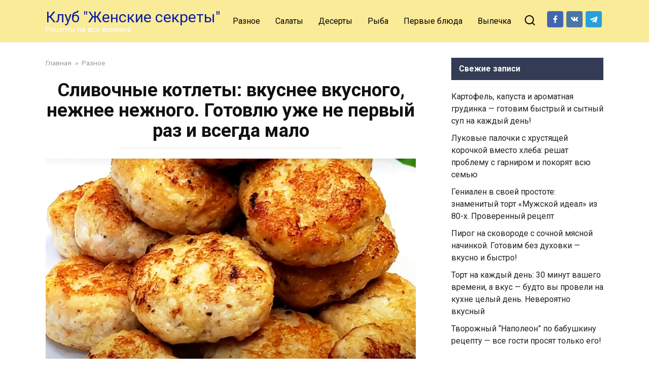

--- FILE ---
content_type: text/html; charset=UTF-8
request_url: https://souspark.ru/slivochnye-kotlety-vkusnee-vkusnogo-nezhnee-nezhnogo-gotovlju-uzhe-ne-pervyj-raz-i-vsegda-malo/
body_size: 17760
content:
<!doctype html>
<html lang="ru-RU">
<head>
    <meta charset="UTF-8">
    <meta name="viewport" content="width=device-width, initial-scale=1">

    <meta name='robots' content='index, follow, max-image-preview:large, max-snippet:-1, max-video-preview:-1' />

	<!-- This site is optimized with the Yoast SEO plugin v26.7 - https://yoast.com/wordpress/plugins/seo/ -->
	<title>Сливочные котлеты: вкуснее вкусного, нежнее нежного. Готовлю уже не первый раз и всегда мало</title>
	<link rel="canonical" href="https://souspark.ru/slivochnye-kotlety-vkusnee-vkusnogo-nezhnee-nezhnogo-gotovlju-uzhe-ne-pervyj-raz-i-vsegda-malo/" />
	<meta property="og:locale" content="ru_RU" />
	<meta property="og:type" content="article" />
	<meta property="og:title" content="Сливочные котлеты: вкуснее вкусного, нежнее нежного. Готовлю уже не первый раз и всегда мало" />
	<meta property="og:description" content="Котлеты всегда были важной частью любого ужина. Это сочный фарш, который перемалывают со специями, луком и хлебом. От своего первоисточника, то есть французских котлет, современные котлеты очень сильно отличаются. Сейчас котлеты представляют собой измельченное мясо, фарш, а ранее это было ребрышко на кости. Котлеты собственно так и переводится с французского &#8212; ребрышко. Существует много разных [&hellip;]" />
	<meta property="og:url" content="https://souspark.ru/slivochnye-kotlety-vkusnee-vkusnogo-nezhnee-nezhnogo-gotovlju-uzhe-ne-pervyj-raz-i-vsegda-malo/" />
	<meta property="og:site_name" content="Клуб &quot;Женские секреты&quot;" />
	<meta property="article:publisher" content="https://www.facebook.com/holidaymenu/" />
	<meta property="article:author" content="https://www.facebook.com/groups/409972399873267/" />
	<meta property="article:published_time" content="2024-03-30T09:30:45+00:00" />
	<meta property="og:image" content="https://souspark.ru/wp-content/uploads/2024/03/Screenshot_30-9.jpg" />
	<meta property="og:image:width" content="1249" />
	<meta property="og:image:height" content="675" />
	<meta property="og:image:type" content="image/jpeg" />
	<meta name="author" content="Виктор Ерофеев" />
	<meta name="twitter:card" content="summary_large_image" />
	<meta name="twitter:creator" content="@https://x.com/Viktor_Erofeev1" />
	<meta name="twitter:label1" content="Написано автором" />
	<meta name="twitter:data1" content="Виктор Ерофеев" />
	<meta name="twitter:label2" content="Примерное время для чтения" />
	<meta name="twitter:data2" content="2 минуты" />
	<script type="application/ld+json" class="yoast-schema-graph">{"@context":"https://schema.org","@graph":[{"@type":"Article","@id":"https://souspark.ru/slivochnye-kotlety-vkusnee-vkusnogo-nezhnee-nezhnogo-gotovlju-uzhe-ne-pervyj-raz-i-vsegda-malo/#article","isPartOf":{"@id":"https://souspark.ru/slivochnye-kotlety-vkusnee-vkusnogo-nezhnee-nezhnogo-gotovlju-uzhe-ne-pervyj-raz-i-vsegda-malo/"},"author":{"name":"Виктор Ерофеев","@id":"https://souspark.ru/#/schema/person/7b22a9430a88864c8dee62d5c0634ec8"},"headline":"Сливочные котлеты: вкуснее вкусного, нежнее нежного. Готовлю уже не первый раз и всегда мало","datePublished":"2024-03-30T09:30:45+00:00","mainEntityOfPage":{"@id":"https://souspark.ru/slivochnye-kotlety-vkusnee-vkusnogo-nezhnee-nezhnogo-gotovlju-uzhe-ne-pervyj-raz-i-vsegda-malo/"},"wordCount":199,"image":{"@id":"https://souspark.ru/slivochnye-kotlety-vkusnee-vkusnogo-nezhnee-nezhnogo-gotovlju-uzhe-ne-pervyj-raz-i-vsegda-malo/#primaryimage"},"thumbnailUrl":"https://souspark.ru/wp-content/uploads/2024/03/Screenshot_30-9.jpg","articleSection":["Разное"],"inLanguage":"ru-RU"},{"@type":"WebPage","@id":"https://souspark.ru/slivochnye-kotlety-vkusnee-vkusnogo-nezhnee-nezhnogo-gotovlju-uzhe-ne-pervyj-raz-i-vsegda-malo/","url":"https://souspark.ru/slivochnye-kotlety-vkusnee-vkusnogo-nezhnee-nezhnogo-gotovlju-uzhe-ne-pervyj-raz-i-vsegda-malo/","name":"Сливочные котлеты: вкуснее вкусного, нежнее нежного. Готовлю уже не первый раз и всегда мало","isPartOf":{"@id":"https://souspark.ru/#website"},"primaryImageOfPage":{"@id":"https://souspark.ru/slivochnye-kotlety-vkusnee-vkusnogo-nezhnee-nezhnogo-gotovlju-uzhe-ne-pervyj-raz-i-vsegda-malo/#primaryimage"},"image":{"@id":"https://souspark.ru/slivochnye-kotlety-vkusnee-vkusnogo-nezhnee-nezhnogo-gotovlju-uzhe-ne-pervyj-raz-i-vsegda-malo/#primaryimage"},"thumbnailUrl":"https://souspark.ru/wp-content/uploads/2024/03/Screenshot_30-9.jpg","datePublished":"2024-03-30T09:30:45+00:00","author":{"@id":"https://souspark.ru/#/schema/person/7b22a9430a88864c8dee62d5c0634ec8"},"breadcrumb":{"@id":"https://souspark.ru/slivochnye-kotlety-vkusnee-vkusnogo-nezhnee-nezhnogo-gotovlju-uzhe-ne-pervyj-raz-i-vsegda-malo/#breadcrumb"},"inLanguage":"ru-RU","potentialAction":[{"@type":"ReadAction","target":["https://souspark.ru/slivochnye-kotlety-vkusnee-vkusnogo-nezhnee-nezhnogo-gotovlju-uzhe-ne-pervyj-raz-i-vsegda-malo/"]}]},{"@type":"ImageObject","inLanguage":"ru-RU","@id":"https://souspark.ru/slivochnye-kotlety-vkusnee-vkusnogo-nezhnee-nezhnogo-gotovlju-uzhe-ne-pervyj-raz-i-vsegda-malo/#primaryimage","url":"https://souspark.ru/wp-content/uploads/2024/03/Screenshot_30-9.jpg","contentUrl":"https://souspark.ru/wp-content/uploads/2024/03/Screenshot_30-9.jpg","width":1249,"height":675},{"@type":"BreadcrumbList","@id":"https://souspark.ru/slivochnye-kotlety-vkusnee-vkusnogo-nezhnee-nezhnogo-gotovlju-uzhe-ne-pervyj-raz-i-vsegda-malo/#breadcrumb","itemListElement":[{"@type":"ListItem","position":1,"name":"Главная страница","item":"https://souspark.ru/"},{"@type":"ListItem","position":2,"name":"Сливочные котлеты: вкуснее вкусного, нежнее нежного. Готовлю уже не первый раз и всегда мало"}]},{"@type":"WebSite","@id":"https://souspark.ru/#website","url":"https://souspark.ru/","name":"Клуб \"Женские секреты\"","description":"Рецепты на все времена","potentialAction":[{"@type":"SearchAction","target":{"@type":"EntryPoint","urlTemplate":"https://souspark.ru/?s={search_term_string}"},"query-input":{"@type":"PropertyValueSpecification","valueRequired":true,"valueName":"search_term_string"}}],"inLanguage":"ru-RU"},{"@type":"Person","@id":"https://souspark.ru/#/schema/person/7b22a9430a88864c8dee62d5c0634ec8","name":"Виктор Ерофеев","image":{"@type":"ImageObject","inLanguage":"ru-RU","@id":"https://souspark.ru/#/schema/person/image/","url":"https://secure.gravatar.com/avatar/df7342cf239fd747a0ce578821418ce9ad0e71f9a6f703cb30344afdb8a3f1bb?s=96&d=mm&r=g","contentUrl":"https://secure.gravatar.com/avatar/df7342cf239fd747a0ce578821418ce9ad0e71f9a6f703cb30344afdb8a3f1bb?s=96&d=mm&r=g","caption":"Виктор Ерофеев"},"description":"Работаю редактором с 2010 года. Высшее образование, НГУ. В сетевом журнале «Клуб Женские секреты» с 2015 года. Мои любимые рубрики это «Рецепты», «Кулинария», «Полезные советы». Если ты в поиске вкусного и простого рецепта, то журнал «Клуб Женские секреты» — твой самый лучший проводник в мир кулинарных новинок и оригинальных блюд. Обратная связь через мою почту","sameAs":["https://www.facebook.com/groups/409972399873267/","https://au.pinterest.com/iphoneservis0812/_profile/","https://x.com/https://x.com/Viktor_Erofeev1"],"url":"https://souspark.ru/author/viktor-erofeev/"}]}</script>
	<!-- / Yoast SEO plugin. -->


<style id='wp-img-auto-sizes-contain-inline-css' type='text/css'>
img:is([sizes=auto i],[sizes^="auto," i]){contain-intrinsic-size:3000px 1500px}
/*# sourceURL=wp-img-auto-sizes-contain-inline-css */
</style>
<style id='wp-block-library-inline-css' type='text/css'>
:root{--wp-block-synced-color:#7a00df;--wp-block-synced-color--rgb:122,0,223;--wp-bound-block-color:var(--wp-block-synced-color);--wp-editor-canvas-background:#ddd;--wp-admin-theme-color:#007cba;--wp-admin-theme-color--rgb:0,124,186;--wp-admin-theme-color-darker-10:#006ba1;--wp-admin-theme-color-darker-10--rgb:0,107,160.5;--wp-admin-theme-color-darker-20:#005a87;--wp-admin-theme-color-darker-20--rgb:0,90,135;--wp-admin-border-width-focus:2px}@media (min-resolution:192dpi){:root{--wp-admin-border-width-focus:1.5px}}.wp-element-button{cursor:pointer}:root .has-very-light-gray-background-color{background-color:#eee}:root .has-very-dark-gray-background-color{background-color:#313131}:root .has-very-light-gray-color{color:#eee}:root .has-very-dark-gray-color{color:#313131}:root .has-vivid-green-cyan-to-vivid-cyan-blue-gradient-background{background:linear-gradient(135deg,#00d084,#0693e3)}:root .has-purple-crush-gradient-background{background:linear-gradient(135deg,#34e2e4,#4721fb 50%,#ab1dfe)}:root .has-hazy-dawn-gradient-background{background:linear-gradient(135deg,#faaca8,#dad0ec)}:root .has-subdued-olive-gradient-background{background:linear-gradient(135deg,#fafae1,#67a671)}:root .has-atomic-cream-gradient-background{background:linear-gradient(135deg,#fdd79a,#004a59)}:root .has-nightshade-gradient-background{background:linear-gradient(135deg,#330968,#31cdcf)}:root .has-midnight-gradient-background{background:linear-gradient(135deg,#020381,#2874fc)}:root{--wp--preset--font-size--normal:16px;--wp--preset--font-size--huge:42px}.has-regular-font-size{font-size:1em}.has-larger-font-size{font-size:2.625em}.has-normal-font-size{font-size:var(--wp--preset--font-size--normal)}.has-huge-font-size{font-size:var(--wp--preset--font-size--huge)}.has-text-align-center{text-align:center}.has-text-align-left{text-align:left}.has-text-align-right{text-align:right}.has-fit-text{white-space:nowrap!important}#end-resizable-editor-section{display:none}.aligncenter{clear:both}.items-justified-left{justify-content:flex-start}.items-justified-center{justify-content:center}.items-justified-right{justify-content:flex-end}.items-justified-space-between{justify-content:space-between}.screen-reader-text{border:0;clip-path:inset(50%);height:1px;margin:-1px;overflow:hidden;padding:0;position:absolute;width:1px;word-wrap:normal!important}.screen-reader-text:focus{background-color:#ddd;clip-path:none;color:#444;display:block;font-size:1em;height:auto;left:5px;line-height:normal;padding:15px 23px 14px;text-decoration:none;top:5px;width:auto;z-index:100000}html :where(.has-border-color){border-style:solid}html :where([style*=border-top-color]){border-top-style:solid}html :where([style*=border-right-color]){border-right-style:solid}html :where([style*=border-bottom-color]){border-bottom-style:solid}html :where([style*=border-left-color]){border-left-style:solid}html :where([style*=border-width]){border-style:solid}html :where([style*=border-top-width]){border-top-style:solid}html :where([style*=border-right-width]){border-right-style:solid}html :where([style*=border-bottom-width]){border-bottom-style:solid}html :where([style*=border-left-width]){border-left-style:solid}html :where(img[class*=wp-image-]){height:auto;max-width:100%}:where(figure){margin:0 0 1em}html :where(.is-position-sticky){--wp-admin--admin-bar--position-offset:var(--wp-admin--admin-bar--height,0px)}@media screen and (max-width:600px){html :where(.is-position-sticky){--wp-admin--admin-bar--position-offset:0px}}

/*# sourceURL=wp-block-library-inline-css */
</style><style id='wp-block-paragraph-inline-css' type='text/css'>
.is-small-text{font-size:.875em}.is-regular-text{font-size:1em}.is-large-text{font-size:2.25em}.is-larger-text{font-size:3em}.has-drop-cap:not(:focus):first-letter{float:left;font-size:8.4em;font-style:normal;font-weight:100;line-height:.68;margin:.05em .1em 0 0;text-transform:uppercase}body.rtl .has-drop-cap:not(:focus):first-letter{float:none;margin-left:.1em}p.has-drop-cap.has-background{overflow:hidden}:root :where(p.has-background){padding:1.25em 2.375em}:where(p.has-text-color:not(.has-link-color)) a{color:inherit}p.has-text-align-left[style*="writing-mode:vertical-lr"],p.has-text-align-right[style*="writing-mode:vertical-rl"]{rotate:180deg}
/*# sourceURL=https://souspark.ru/wp-includes/blocks/paragraph/style.min.css */
</style>
<style id='global-styles-inline-css' type='text/css'>
:root{--wp--preset--aspect-ratio--square: 1;--wp--preset--aspect-ratio--4-3: 4/3;--wp--preset--aspect-ratio--3-4: 3/4;--wp--preset--aspect-ratio--3-2: 3/2;--wp--preset--aspect-ratio--2-3: 2/3;--wp--preset--aspect-ratio--16-9: 16/9;--wp--preset--aspect-ratio--9-16: 9/16;--wp--preset--color--black: #000000;--wp--preset--color--cyan-bluish-gray: #abb8c3;--wp--preset--color--white: #ffffff;--wp--preset--color--pale-pink: #f78da7;--wp--preset--color--vivid-red: #cf2e2e;--wp--preset--color--luminous-vivid-orange: #ff6900;--wp--preset--color--luminous-vivid-amber: #fcb900;--wp--preset--color--light-green-cyan: #7bdcb5;--wp--preset--color--vivid-green-cyan: #00d084;--wp--preset--color--pale-cyan-blue: #8ed1fc;--wp--preset--color--vivid-cyan-blue: #0693e3;--wp--preset--color--vivid-purple: #9b51e0;--wp--preset--gradient--vivid-cyan-blue-to-vivid-purple: linear-gradient(135deg,rgb(6,147,227) 0%,rgb(155,81,224) 100%);--wp--preset--gradient--light-green-cyan-to-vivid-green-cyan: linear-gradient(135deg,rgb(122,220,180) 0%,rgb(0,208,130) 100%);--wp--preset--gradient--luminous-vivid-amber-to-luminous-vivid-orange: linear-gradient(135deg,rgb(252,185,0) 0%,rgb(255,105,0) 100%);--wp--preset--gradient--luminous-vivid-orange-to-vivid-red: linear-gradient(135deg,rgb(255,105,0) 0%,rgb(207,46,46) 100%);--wp--preset--gradient--very-light-gray-to-cyan-bluish-gray: linear-gradient(135deg,rgb(238,238,238) 0%,rgb(169,184,195) 100%);--wp--preset--gradient--cool-to-warm-spectrum: linear-gradient(135deg,rgb(74,234,220) 0%,rgb(151,120,209) 20%,rgb(207,42,186) 40%,rgb(238,44,130) 60%,rgb(251,105,98) 80%,rgb(254,248,76) 100%);--wp--preset--gradient--blush-light-purple: linear-gradient(135deg,rgb(255,206,236) 0%,rgb(152,150,240) 100%);--wp--preset--gradient--blush-bordeaux: linear-gradient(135deg,rgb(254,205,165) 0%,rgb(254,45,45) 50%,rgb(107,0,62) 100%);--wp--preset--gradient--luminous-dusk: linear-gradient(135deg,rgb(255,203,112) 0%,rgb(199,81,192) 50%,rgb(65,88,208) 100%);--wp--preset--gradient--pale-ocean: linear-gradient(135deg,rgb(255,245,203) 0%,rgb(182,227,212) 50%,rgb(51,167,181) 100%);--wp--preset--gradient--electric-grass: linear-gradient(135deg,rgb(202,248,128) 0%,rgb(113,206,126) 100%);--wp--preset--gradient--midnight: linear-gradient(135deg,rgb(2,3,129) 0%,rgb(40,116,252) 100%);--wp--preset--font-size--small: 19.5px;--wp--preset--font-size--medium: 20px;--wp--preset--font-size--large: 36.5px;--wp--preset--font-size--x-large: 42px;--wp--preset--font-size--normal: 22px;--wp--preset--font-size--huge: 49.5px;--wp--preset--spacing--20: 0.44rem;--wp--preset--spacing--30: 0.67rem;--wp--preset--spacing--40: 1rem;--wp--preset--spacing--50: 1.5rem;--wp--preset--spacing--60: 2.25rem;--wp--preset--spacing--70: 3.38rem;--wp--preset--spacing--80: 5.06rem;--wp--preset--shadow--natural: 6px 6px 9px rgba(0, 0, 0, 0.2);--wp--preset--shadow--deep: 12px 12px 50px rgba(0, 0, 0, 0.4);--wp--preset--shadow--sharp: 6px 6px 0px rgba(0, 0, 0, 0.2);--wp--preset--shadow--outlined: 6px 6px 0px -3px rgb(255, 255, 255), 6px 6px rgb(0, 0, 0);--wp--preset--shadow--crisp: 6px 6px 0px rgb(0, 0, 0);}:where(.is-layout-flex){gap: 0.5em;}:where(.is-layout-grid){gap: 0.5em;}body .is-layout-flex{display: flex;}.is-layout-flex{flex-wrap: wrap;align-items: center;}.is-layout-flex > :is(*, div){margin: 0;}body .is-layout-grid{display: grid;}.is-layout-grid > :is(*, div){margin: 0;}:where(.wp-block-columns.is-layout-flex){gap: 2em;}:where(.wp-block-columns.is-layout-grid){gap: 2em;}:where(.wp-block-post-template.is-layout-flex){gap: 1.25em;}:where(.wp-block-post-template.is-layout-grid){gap: 1.25em;}.has-black-color{color: var(--wp--preset--color--black) !important;}.has-cyan-bluish-gray-color{color: var(--wp--preset--color--cyan-bluish-gray) !important;}.has-white-color{color: var(--wp--preset--color--white) !important;}.has-pale-pink-color{color: var(--wp--preset--color--pale-pink) !important;}.has-vivid-red-color{color: var(--wp--preset--color--vivid-red) !important;}.has-luminous-vivid-orange-color{color: var(--wp--preset--color--luminous-vivid-orange) !important;}.has-luminous-vivid-amber-color{color: var(--wp--preset--color--luminous-vivid-amber) !important;}.has-light-green-cyan-color{color: var(--wp--preset--color--light-green-cyan) !important;}.has-vivid-green-cyan-color{color: var(--wp--preset--color--vivid-green-cyan) !important;}.has-pale-cyan-blue-color{color: var(--wp--preset--color--pale-cyan-blue) !important;}.has-vivid-cyan-blue-color{color: var(--wp--preset--color--vivid-cyan-blue) !important;}.has-vivid-purple-color{color: var(--wp--preset--color--vivid-purple) !important;}.has-black-background-color{background-color: var(--wp--preset--color--black) !important;}.has-cyan-bluish-gray-background-color{background-color: var(--wp--preset--color--cyan-bluish-gray) !important;}.has-white-background-color{background-color: var(--wp--preset--color--white) !important;}.has-pale-pink-background-color{background-color: var(--wp--preset--color--pale-pink) !important;}.has-vivid-red-background-color{background-color: var(--wp--preset--color--vivid-red) !important;}.has-luminous-vivid-orange-background-color{background-color: var(--wp--preset--color--luminous-vivid-orange) !important;}.has-luminous-vivid-amber-background-color{background-color: var(--wp--preset--color--luminous-vivid-amber) !important;}.has-light-green-cyan-background-color{background-color: var(--wp--preset--color--light-green-cyan) !important;}.has-vivid-green-cyan-background-color{background-color: var(--wp--preset--color--vivid-green-cyan) !important;}.has-pale-cyan-blue-background-color{background-color: var(--wp--preset--color--pale-cyan-blue) !important;}.has-vivid-cyan-blue-background-color{background-color: var(--wp--preset--color--vivid-cyan-blue) !important;}.has-vivid-purple-background-color{background-color: var(--wp--preset--color--vivid-purple) !important;}.has-black-border-color{border-color: var(--wp--preset--color--black) !important;}.has-cyan-bluish-gray-border-color{border-color: var(--wp--preset--color--cyan-bluish-gray) !important;}.has-white-border-color{border-color: var(--wp--preset--color--white) !important;}.has-pale-pink-border-color{border-color: var(--wp--preset--color--pale-pink) !important;}.has-vivid-red-border-color{border-color: var(--wp--preset--color--vivid-red) !important;}.has-luminous-vivid-orange-border-color{border-color: var(--wp--preset--color--luminous-vivid-orange) !important;}.has-luminous-vivid-amber-border-color{border-color: var(--wp--preset--color--luminous-vivid-amber) !important;}.has-light-green-cyan-border-color{border-color: var(--wp--preset--color--light-green-cyan) !important;}.has-vivid-green-cyan-border-color{border-color: var(--wp--preset--color--vivid-green-cyan) !important;}.has-pale-cyan-blue-border-color{border-color: var(--wp--preset--color--pale-cyan-blue) !important;}.has-vivid-cyan-blue-border-color{border-color: var(--wp--preset--color--vivid-cyan-blue) !important;}.has-vivid-purple-border-color{border-color: var(--wp--preset--color--vivid-purple) !important;}.has-vivid-cyan-blue-to-vivid-purple-gradient-background{background: var(--wp--preset--gradient--vivid-cyan-blue-to-vivid-purple) !important;}.has-light-green-cyan-to-vivid-green-cyan-gradient-background{background: var(--wp--preset--gradient--light-green-cyan-to-vivid-green-cyan) !important;}.has-luminous-vivid-amber-to-luminous-vivid-orange-gradient-background{background: var(--wp--preset--gradient--luminous-vivid-amber-to-luminous-vivid-orange) !important;}.has-luminous-vivid-orange-to-vivid-red-gradient-background{background: var(--wp--preset--gradient--luminous-vivid-orange-to-vivid-red) !important;}.has-very-light-gray-to-cyan-bluish-gray-gradient-background{background: var(--wp--preset--gradient--very-light-gray-to-cyan-bluish-gray) !important;}.has-cool-to-warm-spectrum-gradient-background{background: var(--wp--preset--gradient--cool-to-warm-spectrum) !important;}.has-blush-light-purple-gradient-background{background: var(--wp--preset--gradient--blush-light-purple) !important;}.has-blush-bordeaux-gradient-background{background: var(--wp--preset--gradient--blush-bordeaux) !important;}.has-luminous-dusk-gradient-background{background: var(--wp--preset--gradient--luminous-dusk) !important;}.has-pale-ocean-gradient-background{background: var(--wp--preset--gradient--pale-ocean) !important;}.has-electric-grass-gradient-background{background: var(--wp--preset--gradient--electric-grass) !important;}.has-midnight-gradient-background{background: var(--wp--preset--gradient--midnight) !important;}.has-small-font-size{font-size: var(--wp--preset--font-size--small) !important;}.has-medium-font-size{font-size: var(--wp--preset--font-size--medium) !important;}.has-large-font-size{font-size: var(--wp--preset--font-size--large) !important;}.has-x-large-font-size{font-size: var(--wp--preset--font-size--x-large) !important;}
/*# sourceURL=global-styles-inline-css */
</style>

<style id='classic-theme-styles-inline-css' type='text/css'>
/*! This file is auto-generated */
.wp-block-button__link{color:#fff;background-color:#32373c;border-radius:9999px;box-shadow:none;text-decoration:none;padding:calc(.667em + 2px) calc(1.333em + 2px);font-size:1.125em}.wp-block-file__button{background:#32373c;color:#fff;text-decoration:none}
/*# sourceURL=/wp-includes/css/classic-themes.min.css */
</style>
<link rel='stylesheet' id='google-fonts-css' href='https://fonts.googleapis.com/css?family=Roboto%3A400%2C400i%2C700&#038;subset=cyrillic&#038;display=swap'  media='all' />
<link rel='stylesheet' id='yelly-style-css' href='https://souspark.ru/wp-content/themes/yelly/assets/css/style.min.css'  media='all' />
<script type="text/javascript" src="https://souspark.ru/wp-includes/js/jquery/jquery.min.js" id="jquery-core-js"></script>
<script type="text/javascript" src="https://souspark.ru/wp-includes/js/jquery/jquery-migrate.min.js" id="jquery-migrate-js"></script>
<style>.pseudo-clearfy-link { color: #008acf; cursor: pointer;}.pseudo-clearfy-link:hover { text-decoration: none;}</style><link rel="preload" href="https://souspark.ru/wp-content/themes/yelly/assets/fonts/icomoon.ttf" as="font" crossorigin>
    <style>@media (min-width: 768px){body{background-attachment: scroll}}.site-header, .site-header a, .site-header .pseudo-link, .site-header .main-navigation ul li a, .site-header .main-navigation ul li span{color:#000000}.humburger span, .top-menu>ul>li>a:before, .top-menu>ul>li>span:before{background:#000000}.site-header{background-color:#f9eb98}@media (min-width: 992px){.site-header ul li .sub-menu{background-color:#f9eb98}}.site-title, .site-title a, .site-title a:hover, .site-title a:active, .site-title a:focus{color:#0d1ea3}.site-footer, .site-footer a, .site-footer .pseudo-link{color:#1e73be}.site-footer{background-color:#f9eb98}</style>
<link rel="icon" href="https://souspark.ru/wp-content/uploads/2024/06/cropped-Screenshot_1-32x32.jpg" sizes="32x32" />
<link rel="icon" href="https://souspark.ru/wp-content/uploads/2024/06/cropped-Screenshot_1-192x192.jpg" sizes="192x192" />
<link rel="apple-touch-icon" href="https://souspark.ru/wp-content/uploads/2024/06/cropped-Screenshot_1-180x180.jpg" />
<meta name="msapplication-TileImage" content="https://souspark.ru/wp-content/uploads/2024/06/cropped-Screenshot_1-270x270.jpg" />
		<style type="text/css" id="wp-custom-css">
			@media (max-width: 991px) {
.footer-navigation {
display: block;
}
}		</style>
		    
<meta name="yandex-verification" content="ce87bc1d15bf5b87" />
<meta name="google-site-verification" content="mKUmFAc-JjSOspijRLKnRB5frrbwjH_JEynAJ2fPmEM" />


<script async type="text/javascript" src="//s.luxcdn.com/t/226816/360_light.js"></script>

<!-- Yandex.Metrika counter -->
<script type="text/javascript" >
   (function(m,e,t,r,i,k,a){m[i]=m[i]||function(){(m[i].a=m[i].a||[]).push(arguments)};
   m[i].l=1*new Date();
   for (var j = 0; j < document.scripts.length; j++) {if (document.scripts[j].src === r) { return; }}
   k=e.createElement(t),a=e.getElementsByTagName(t)[0],k.async=1,k.src=r,a.parentNode.insertBefore(k,a)})
   (window, document, "script", "https://mc.yandex.ru/metrika/tag.js", "ym");

   ym(92689360, "init", {
        clickmap:true,
        trackLinks:true,
        accurateTrackBounce:true
   });
</script>
<noscript><div><img src="https://mc.yandex.ru/watch/92689360" style="position:absolute; left:-9999px;" alt="" /></div></noscript>
<!-- /Yandex.Metrika counter --></head>

<body class="wp-singular post-template-default single single-post postid-77088 single-format-standard wp-embed-responsive wp-theme-yelly sidebar-right">

<script async type='text/javascript' src='//s.luxcdn.com/t/226816/360_light.js'></script> <script class='__lxGc__' type='text/javascript'> ((__lxGc__=window.__lxGc__||{'s':{},'b':0})['s']['_226816']=__lxGc__['s']['_226816']||{'b':{}})['b']['_689216']={'i':__lxGc__.b++}; </script>

<div id="page" class="site">
    <a class="skip-link screen-reader-text" href="#content"><!--noindex-->Перейти к контенту<!--/noindex--></a>

            <div id="fb-root"></div>
        <script async defer src="https://connect.facebook.net/ru_RU/sdk.js#xfbml=1&version=v7.0"></script>
    
    
    <div class="search-screen-overlay js-search-screen-overlay"></div>
    <div class="search-screen js-search-screen">
        
<form role="search" method="get" class="search-form" action="https://souspark.ru/">
    <label>
        <span class="screen-reader-text"><!--noindex-->Search for:<!--/noindex--></span>
        <input type="search" class="search-field" placeholder="Поиск..." value="" name="s">
    </label>
    <button type="submit" class="search-submit"></button>
</form>    </div>

    

<header id="masthead" class="site-header full" itemscope itemtype="http://schema.org/WPHeader">
    <div class="site-header-inner fixed">

        <div class="humburger js-humburger"><span></span><span></span><span></span></div>

        
<div class="site-branding">

    <div class="site-branding__body"><div class="site-title"><a href="https://souspark.ru/">Клуб &quot;Женские секреты&quot;</a></div><p class="site-description">Рецепты на все времена</p></div></div><!-- .site-branding -->

    
    <nav id="site-navigation" class="main-navigation full">
        <div class="main-navigation-inner fixed">
            <div class="menu-main-menu-container"><ul id="header_menu" class="menu"><li id="menu-item-79345" class="menu-item menu-item-type-taxonomy menu-item-object-category current-post-ancestor current-menu-parent current-post-parent menu-item-79345"><a href="https://souspark.ru/category/raznoe/">Разное</a></li>
<li id="menu-item-79346" class="menu-item menu-item-type-taxonomy menu-item-object-category menu-item-79346"><a href="https://souspark.ru/category/salaty/">Салаты</a></li>
<li id="menu-item-79347" class="menu-item menu-item-type-taxonomy menu-item-object-category menu-item-79347"><a href="https://souspark.ru/category/deserty/">Десерты</a></li>
<li id="menu-item-79348" class="menu-item menu-item-type-taxonomy menu-item-object-category menu-item-79348"><a href="https://souspark.ru/category/ryba/">Рыба</a></li>
<li id="menu-item-79349" class="menu-item menu-item-type-taxonomy menu-item-object-category menu-item-79349"><a href="https://souspark.ru/category/pervye-bljuda/">Первые блюда</a></li>
<li id="menu-item-79350" class="menu-item menu-item-type-taxonomy menu-item-object-category menu-item-79350"><a href="https://souspark.ru/category/sladkaja-vypechka/">Выпечка</a></li>
</ul></div>        </div>
    </nav><!-- #site-navigation -->

    
<div class="header-search"><span class="search-icon js-search-icon"></span></div>
<div class="social-links">
    <div class="social-buttons social-buttons--square social-buttons--circle">
        <a class="social-button social-button--facebook" href="https://www.facebook.com/holidaymenu/" target="_blank" rel="noopener"></a><a class="social-button social-button--vkontakte" href="https://vk.com/retseptysovety" target="_blank" rel="noopener"></a><a class="social-button social-button--telegram" href="https://t.me/edavtope" target="_blank" rel="noopener"></a>    </div>
</div>

    </div>
</header><!-- #masthead -->




    
    
    <div id="content" class="site-content fixed">

        
        <div class="site-content-inner">
    
        
        <div id="primary" class="content-area" itemscope itemtype="http://schema.org/Article">
            <main id="main" class="site-main">

                
<article id="post-77088" class="article-post post-77088 post type-post status-publish format-standard has-post-thumbnail  category-raznoe">

    
        <div class="breadcrumb" itemscope itemtype="http://schema.org/BreadcrumbList"><span class="breadcrumb-item" itemprop="itemListElement" itemscope itemtype="http://schema.org/ListItem"><a href="https://souspark.ru/" itemprop="item"><span itemprop="name">Главная</span></a><meta itemprop="position" content="0"></span> <span class="breadcrumb-separator">»</span> <span class="breadcrumb-item" itemprop="itemListElement" itemscope itemtype="http://schema.org/ListItem"><a href="https://souspark.ru/category/raznoe/" itemprop="item"><span itemprop="name">Разное</span></a><meta itemprop="position" content="1"></span></div>
        <header class="entry-header"><h1 class="entry-title" itemprop="headline">Сливочные котлеты: вкуснее вкусного, нежнее нежного. Готовлю уже не первый раз и всегда мало</h1></header>
        
        
        <div class="entry-image"><img width="1249" height="675" src="https://souspark.ru/wp-content/uploads/2024/03/Screenshot_30-9.jpg" class="attachment-yellystandard size-yellystandard wp-post-image" alt="" itemprop="image" decoding="async" fetchpriority="high" srcset="https://souspark.ru/wp-content/uploads/2024/03/Screenshot_30-9.jpg 1249w, https://souspark.ru/wp-content/uploads/2024/03/Screenshot_30-9-800x432.jpg 800w, https://souspark.ru/wp-content/uploads/2024/03/Screenshot_30-9-1024x553.jpg 1024w, https://souspark.ru/wp-content/uploads/2024/03/Screenshot_30-9-768x415.jpg 768w" sizes="(max-width: 1249px) 100vw, 1249px" /></div>
    
    <span class="entry-category"><a href="https://souspark.ru/category/raznoe/" itemprop="articleSection">Разное</a></span>
    <div class="entry-meta"><span class="entry-author" itemprop="author"><span class="entry-label">Автор</span> Виктор Ерофеев</span><span class="entry-time"><span class="entry-label">Время чтения</span> 2 мин.</span><span class="entry-views"><span class="entry-label">Просмотры</span> <span class="js-views-count" data-post_id="77088">108к.</span></span><span class="entry-date"><span class="entry-label">Опубликовано</span> <time itemprop="datePublished" datetime="2024-03-30">30.03.2024</time></span></div>
	<div class="entry-content" itemprop="articleBody">
		<div class="b-r b-r--before_content"><script async type='text/javascript' src='//s.luxcdn.com/t/226816/360_light.js'></script> <script class='__lxGc__' type='text/javascript'> ((__lxGc__=window.__lxGc__||{'s':{},'b':0})['s']['_226816']=__lxGc__['s']['_226816']||{'b':{}})['b']['_689223']={'i':__lxGc__.b++}; </script>
</div><p>Котлеты всегда были важной частью любого ужина. Это сочный фарш, который перемалывают со специями, луком и хлебом. От своего первоисточника, то есть французских котлет, современные котлеты очень сильно отличаются.</p>
<p>Сейчас котлеты представляют собой измельченное мясо, фарш, а ранее это было ребрышко на кости. Котлеты собственно так и переводится с французского &#8212; ребрышко.</p>
<p>Существует много разных видов котлет. В какие-то не добавляют дополнительных компонентов, какие-то делают сочными и пышными, благодаря хлебу и луку. Расскажем, как приготовить сливочные котлеты.</p>
<p><strong>Ингредиенты для котлет:</strong></p>
<ul>
<li>куриное филе &#8212; 600 г;</li>
<li>сыр твердый &#8212; 100 г;</li>
<li>масло сливочное &#8212; 60 г;</li>
<li>лук &#8212; шт.;</li>
<li>чеснок &#8212; 3 зубчика;</li>
<li>панировочные сухари &#8212; ст.л.;</li>
<li>соль &#8212; ½ ч.л.</li>
</ul>
<p><strong>Приготовление котлет:</strong></p>
<p>Измельчаем в мясорубке куриное филе вместе с чесноком и луком, смешиваем. Натираем сыр на мелкой терке и добавляем в фарш вместе с мягким сливочным маслом, смешиваем.</p>
<p><span itemprop="image" itemscope itemtype="https://schema.org/ImageObject"><img itemprop="url image" decoding="async" class="alignnone size-medium wp-image-77090" src="https://souspark.ru/wp-content/uploads/2024/03/Screenshot_27-12-800x543.jpg" alt="Сливочные котлеты: вкуснее вкусного, нежнее нежного. Готовлю уже не первый раз и всегда мало" width="800" height="543"  srcset="https://souspark.ru/wp-content/uploads/2024/03/Screenshot_27-12-800x543.jpg 800w, https://souspark.ru/wp-content/uploads/2024/03/Screenshot_27-12-1024x695.jpg 1024w, https://souspark.ru/wp-content/uploads/2024/03/Screenshot_27-12-768x521.jpg 768w, https://souspark.ru/wp-content/uploads/2024/03/Screenshot_27-12.jpg 1332w" sizes="(max-width: 800px) 100vw, 800px" /><meta itemprop="width" content="800"><meta itemprop="height" content="543"></span></p>
<p>Солим и перчим фарш, снова перемешиваем до однородной массы. Высыпаем в фарш панировочные сухари, руками тщательно замешиваем фарш.</p>
<p>В сковороде разогреваем растительное масло, формуем влажными руками котлеты.</p>
<p><span itemprop="image" itemscope itemtype="https://schema.org/ImageObject"><img itemprop="url image" decoding="async" class="alignnone size-medium wp-image-77091" src="https://souspark.ru/wp-content/uploads/2024/03/Screenshot_28-9-800x516.jpg" alt="Сливочные котлеты: вкуснее вкусного, нежнее нежного. Готовлю уже не первый раз и всегда мало" width="800" height="516"  srcset="https://souspark.ru/wp-content/uploads/2024/03/Screenshot_28-9-800x516.jpg 800w, https://souspark.ru/wp-content/uploads/2024/03/Screenshot_28-9-1024x660.jpg 1024w, https://souspark.ru/wp-content/uploads/2024/03/Screenshot_28-9-768x495.jpg 768w, https://souspark.ru/wp-content/uploads/2024/03/Screenshot_28-9-775x500.jpg 775w, https://souspark.ru/wp-content/uploads/2024/03/Screenshot_28-9.jpg 1325w" sizes="(max-width: 800px) 100vw, 800px" /><meta itemprop="width" content="800"><meta itemprop="height" content="516"></span></p>
<p>В сковороде обжариваем котлеты до золотистого цвета.</p>
<p><span itemprop="image" itemscope itemtype="https://schema.org/ImageObject"><img itemprop="url image" loading="lazy" decoding="async" class="alignnone size-medium wp-image-77092" src="https://souspark.ru/wp-content/uploads/2024/03/Screenshot_24-16-800x447.jpg" alt="Сливочные котлеты: вкуснее вкусного, нежнее нежного. Готовлю уже не первый раз и всегда мало" width="800" height="447"  srcset="https://souspark.ru/wp-content/uploads/2024/03/Screenshot_24-16-800x447.jpg 800w, https://souspark.ru/wp-content/uploads/2024/03/Screenshot_24-16-1024x572.jpg 1024w, https://souspark.ru/wp-content/uploads/2024/03/Screenshot_24-16-768x429.jpg 768w, https://souspark.ru/wp-content/uploads/2024/03/Screenshot_24-16.jpg 1468w" sizes="auto, (max-width: 800px) 100vw, 800px" /><meta itemprop="width" content="800"><meta itemprop="height" content="447"></span></p>
<blockquote class="thumbs-up"><p>В результате мы имеем нежные сливочные котлеты. К ним в качестве гарнира прекрасно подходит картофельное пюре.</p></blockquote>
<!-- toc empty -->	</div><!-- .entry-content -->

</article>






<div class="rating-box"><div class="rating-box__header">Оцените статью</div><div class="wp-star-rating js-star-rating star-rating--score-5" data-post-id="77088" data-rating-count="1" data-rating-sum="5" data-rating-value="5"><span class="star-rating-item js-star-rating-item" data-score="1"><svg aria-hidden="true" role="img" xmlns="http://www.w3.org/2000/svg" viewBox="0 0 576 512" class="i-ico"><path fill="currentColor" d="M259.3 17.8L194 150.2 47.9 171.5c-26.2 3.8-36.7 36.1-17.7 54.6l105.7 103-25 145.5c-4.5 26.3 23.2 46 46.4 33.7L288 439.6l130.7 68.7c23.2 12.2 50.9-7.4 46.4-33.7l-25-145.5 105.7-103c19-18.5 8.5-50.8-17.7-54.6L382 150.2 316.7 17.8c-11.7-23.6-45.6-23.9-57.4 0z" class="ico-star"></path></svg></span><span class="star-rating-item js-star-rating-item" data-score="2"><svg aria-hidden="true" role="img" xmlns="http://www.w3.org/2000/svg" viewBox="0 0 576 512" class="i-ico"><path fill="currentColor" d="M259.3 17.8L194 150.2 47.9 171.5c-26.2 3.8-36.7 36.1-17.7 54.6l105.7 103-25 145.5c-4.5 26.3 23.2 46 46.4 33.7L288 439.6l130.7 68.7c23.2 12.2 50.9-7.4 46.4-33.7l-25-145.5 105.7-103c19-18.5 8.5-50.8-17.7-54.6L382 150.2 316.7 17.8c-11.7-23.6-45.6-23.9-57.4 0z" class="ico-star"></path></svg></span><span class="star-rating-item js-star-rating-item" data-score="3"><svg aria-hidden="true" role="img" xmlns="http://www.w3.org/2000/svg" viewBox="0 0 576 512" class="i-ico"><path fill="currentColor" d="M259.3 17.8L194 150.2 47.9 171.5c-26.2 3.8-36.7 36.1-17.7 54.6l105.7 103-25 145.5c-4.5 26.3 23.2 46 46.4 33.7L288 439.6l130.7 68.7c23.2 12.2 50.9-7.4 46.4-33.7l-25-145.5 105.7-103c19-18.5 8.5-50.8-17.7-54.6L382 150.2 316.7 17.8c-11.7-23.6-45.6-23.9-57.4 0z" class="ico-star"></path></svg></span><span class="star-rating-item js-star-rating-item" data-score="4"><svg aria-hidden="true" role="img" xmlns="http://www.w3.org/2000/svg" viewBox="0 0 576 512" class="i-ico"><path fill="currentColor" d="M259.3 17.8L194 150.2 47.9 171.5c-26.2 3.8-36.7 36.1-17.7 54.6l105.7 103-25 145.5c-4.5 26.3 23.2 46 46.4 33.7L288 439.6l130.7 68.7c23.2 12.2 50.9-7.4 46.4-33.7l-25-145.5 105.7-103c19-18.5 8.5-50.8-17.7-54.6L382 150.2 316.7 17.8c-11.7-23.6-45.6-23.9-57.4 0z" class="ico-star"></path></svg></span><span class="star-rating-item js-star-rating-item" data-score="5"><svg aria-hidden="true" role="img" xmlns="http://www.w3.org/2000/svg" viewBox="0 0 576 512" class="i-ico"><path fill="currentColor" d="M259.3 17.8L194 150.2 47.9 171.5c-26.2 3.8-36.7 36.1-17.7 54.6l105.7 103-25 145.5c-4.5 26.3 23.2 46 46.4 33.7L288 439.6l130.7 68.7c23.2 12.2 50.9-7.4 46.4-33.7l-25-145.5 105.7-103c19-18.5 8.5-50.8-17.7-54.6L382 150.2 316.7 17.8c-11.7-23.6-45.6-23.9-57.4 0z" class="ico-star"></path></svg></span></div></div>



<div class="social-buttons"><span class="social-button social-button--telegram main" data-social="telegram"><span>Поделиться в Telegram</span></span><span class="social-button social-button--facebook " data-social="facebook"></span><span class="social-button social-button--vkontakte " data-social="vkontakte"></span><span class="social-button social-button--odnoklassniki " data-social="odnoklassniki"></span><span class="social-button social-button--twitter " data-social="twitter"></span><span class="social-button social-button--pinterest " data-social="pinterest" data-url="https://souspark.ru/slivochnye-kotlety-vkusnee-vkusnogo-nezhnee-nezhnogo-gotovlju-uzhe-ne-pervyj-raz-i-vsegda-malo/" data-title="Сливочные котлеты: вкуснее вкусного, нежнее нежного. Готовлю уже не первый раз и всегда мало" data-description="Котлеты всегда были важной частью любого ужина. Это сочный фарш, который перемалывают со специями, луком и хлебом. От своего первоисточника, то есть французских котлет, современные котлеты очень сильно отличаются. Сейчас котлеты представляют собой измельченное мясо, фарш, а ранее это было ребрышко на кости. Котлеты собственно так и переводится с французского &#8212; ребрышко. Существует много разных [&hellip;]" data-image="https://souspark.ru/wp-content/uploads/2024/03/Screenshot_30-9-600x400.jpg"></span></div>

<!--noindex-->
<div class="author-box">
    <div class="author-info">
        <div class="author-box__ava">
            <img alt='' src='https://secure.gravatar.com/avatar/df7342cf239fd747a0ce578821418ce9ad0e71f9a6f703cb30344afdb8a3f1bb?s=70&#038;d=mm&#038;r=g' srcset='https://secure.gravatar.com/avatar/df7342cf239fd747a0ce578821418ce9ad0e71f9a6f703cb30344afdb8a3f1bb?s=140&#038;d=mm&#038;r=g 2x' class='avatar avatar-70 photo' height='70' width='70' loading='lazy' decoding='async'/>        </div>

        <div class="author-box__body">
            <div class="author-box__author">
                <a href ="https://souspark.ru/author/viktor-erofeev/" target="_self">Виктор Ерофеев</a>            </div>
            <div class="author-box__description">
                <!--noindex--><p>Работаю редактором с  2010 года. Высшее образование, НГУ. В сетевом журнале «Клуб Женские секреты» с 2015 года. Мои любимые рубрики это «Рецепты», «Кулинария», «Полезные советы». Если ты в поиске вкусного и простого рецепта, то  журнал «Клуб Женские секреты» —  твой самый лучший проводник в мир кулинарных новинок и оригинальных блюд.<br />
Обратная связь <a href="mailto:extra-style@ya.ru">через мою почту</a></p>
<!--/noindex-->
            </div>

                                <div class="author-box__social">
                                                    <div class="author-box__social-title">Профили автора</div>
                        
                        <div class="social-links">
                            <div class="social-buttons social-buttons--square social-buttons--circle">
                                <a class="social-button social-button--facebook" href="https://www.facebook.com/groups/409972399873267/" target="_blank" rel="noopener"></a><a class="social-button social-button--twitter" href="https://x.com/Viktor_Erofeev1" target="_blank" rel="noopener"></a><a class="social-button social-button--pinterest" href="https://au.pinterest.com/iphoneservis0812/_profile/" target="_blank" rel="noopener"></a><a class="social-button social-button--yandexzen" href="https://dzen.ru/id/597b165a77d0e6c5abe065a4" target="_blank" rel="noopener"></a><a class="social-button social-button--pikabu" href="https://pikabu.ru/@user5407642" target="_blank" rel="noopener"></a>                            </div>
                        </div>
                    </div>
                
        </div>
    </div>
</div>
<!--/noindex-->
<meta itemscope itemprop="mainEntityOfPage" itemType="https://schema.org/WebPage" itemid="https://souspark.ru/slivochnye-kotlety-vkusnee-vkusnogo-nezhnee-nezhnogo-gotovlju-uzhe-ne-pervyj-raz-i-vsegda-malo/" content="Сливочные котлеты: вкуснее вкусного, нежнее нежного. Готовлю уже не первый раз и всегда мало">
    <meta itemprop="dateModified" content="2024-03-30">
<div itemprop="publisher" itemscope itemtype="https://schema.org/Organization" style="display: none;"><meta itemprop="name" content="Клуб &quot;Женские секреты&quot;"><meta itemprop="telephone" content="+7 (953) 879-03-27"><meta itemprop="address" content="Петропавловская ул., 5/1, Новосибирск, Новосибирская обл., 630054"></div><div class="related-posts"><div class="related-posts__header"><h4><strong>Вам также может понравиться</strong></h4></div><div class="post-cards post-cards--vertical">
<div class="post-card post-card--vertical post-card--related">
    <div class="post-card__thumbnail"><a href="https://souspark.ru/kartofel-kapusta-i-aromatnaya-grudinka-gotovim-bystryj-i-sytnyj-sup-na-kazhdyj-den/"><img width="345" height="230" src="https://souspark.ru/wp-content/uploads/2026/01/screenshot_21-1-345x230.jpg" class="attachment-yelly_small size-yelly_small wp-post-image" alt="" decoding="async" loading="lazy" srcset="https://souspark.ru/wp-content/uploads/2026/01/screenshot_21-1-345x230.jpg 345w, https://souspark.ru/wp-content/uploads/2026/01/screenshot_21-1-600x400.jpg 600w" sizes="auto, (max-width: 345px) 100vw, 345px" /></a></div><div class="post-card__title"><a href="https://souspark.ru/kartofel-kapusta-i-aromatnaya-grudinka-gotovim-bystryj-i-sytnyj-sup-na-kazhdyj-den/">Картофель, капуста и ароматная грудинка &#8212; готовим быстрый и сытный суп на каждый день!</a></div>
    </div>

<div class="post-card post-card--vertical post-card--related">
    <div class="post-card__thumbnail"><a href="https://souspark.ru/lukovye-palochki-s-hrustyashhej-korochkoj-vmesto-hleba-reshat-problemu-s-garnirom-i-pokoryat-vsyu-semyu/"><img width="345" height="230" src="https://souspark.ru/wp-content/uploads/2026/01/screenshot_14-1-345x230.jpg" class="attachment-yelly_small size-yelly_small wp-post-image" alt="" decoding="async" loading="lazy" srcset="https://souspark.ru/wp-content/uploads/2026/01/screenshot_14-1-345x230.jpg 345w, https://souspark.ru/wp-content/uploads/2026/01/screenshot_14-1-600x400.jpg 600w" sizes="auto, (max-width: 345px) 100vw, 345px" /></a></div><div class="post-card__title"><a href="https://souspark.ru/lukovye-palochki-s-hrustyashhej-korochkoj-vmesto-hleba-reshat-problemu-s-garnirom-i-pokoryat-vsyu-semyu/">Луковые палочки с хрустящей корочкой вместо хлеба: решат проблему с гарниром и покорят всю семью</a></div>
    </div>

<div class="post-card post-card--vertical post-card--related">
    <div class="post-card__thumbnail"><a href="https://souspark.ru/genialen-v-svoej-prostote-znamenityj-tort-muzhskoj-ideal-iz-80-h-proverennyj-reczept/"><img width="345" height="230" src="https://souspark.ru/wp-content/uploads/2026/01/screenshot_9-5-345x230.jpg" class="attachment-yelly_small size-yelly_small wp-post-image" alt="" decoding="async" loading="lazy" srcset="https://souspark.ru/wp-content/uploads/2026/01/screenshot_9-5-345x230.jpg 345w, https://souspark.ru/wp-content/uploads/2026/01/screenshot_9-5-600x400.jpg 600w" sizes="auto, (max-width: 345px) 100vw, 345px" /></a></div><div class="post-card__title"><a href="https://souspark.ru/genialen-v-svoej-prostote-znamenityj-tort-muzhskoj-ideal-iz-80-h-proverennyj-reczept/">Гениален в своей простоте: знаменитый торт «Мужской идеал» из 80-х. Проверенный рецепт</a></div>
    </div>

<div class="post-card post-card--vertical post-card--related">
    <div class="post-card__thumbnail"><a href="https://souspark.ru/pirog-na-skovorode-s-sochnoj-myasnoj-nachinkoj-gotovim-bez-duhovki-vkusno-i-bystro/"><img width="345" height="230" src="https://souspark.ru/wp-content/uploads/2026/01/screenshot_4-5-345x230.jpg" class="attachment-yelly_small size-yelly_small wp-post-image" alt="" decoding="async" loading="lazy" srcset="https://souspark.ru/wp-content/uploads/2026/01/screenshot_4-5-345x230.jpg 345w, https://souspark.ru/wp-content/uploads/2026/01/screenshot_4-5-600x400.jpg 600w" sizes="auto, (max-width: 345px) 100vw, 345px" /></a></div><div class="post-card__title"><a href="https://souspark.ru/pirog-na-skovorode-s-sochnoj-myasnoj-nachinkoj-gotovim-bez-duhovki-vkusno-i-bystro/">Пирог на сковороде с сочной мясной начинкой. Готовим без духовки &#8212; вкусно и быстро!</a></div>
    </div>

<div class="post-card post-card--vertical post-card--related">
    <div class="post-card__thumbnail"><a href="https://souspark.ru/tort-na-kazhdyj-den-30-minut-vashego-vremeni-a-vkus-budto-vy-proveli-na-kuhne-czelyj-den-neveroyatno-vkusnyj/"><img width="345" height="230" src="https://souspark.ru/wp-content/uploads/2026/01/screenshot_21-345x230.jpg" class="attachment-yelly_small size-yelly_small wp-post-image" alt="" decoding="async" loading="lazy" srcset="https://souspark.ru/wp-content/uploads/2026/01/screenshot_21-345x230.jpg 345w, https://souspark.ru/wp-content/uploads/2026/01/screenshot_21-600x400.jpg 600w" sizes="auto, (max-width: 345px) 100vw, 345px" /></a></div><div class="post-card__title"><a href="https://souspark.ru/tort-na-kazhdyj-den-30-minut-vashego-vremeni-a-vkus-budto-vy-proveli-na-kuhne-czelyj-den-neveroyatno-vkusnyj/">Торт на каждый день: 30 минут вашего времени, а вкус — будто вы провели на кухне целый день. Невероятно вкусный</a></div>
    </div>

<div class="post-card post-card--vertical post-card--related">
    <div class="post-card__thumbnail"><a href="https://souspark.ru/tvorozhnyj-napoleon-po-babushkinu-reczeptu-vse-gosti-prosyat-tolko-ego/"><img width="345" height="230" src="https://souspark.ru/wp-content/uploads/2026/01/screenshot_18-1-345x230.jpg" class="attachment-yelly_small size-yelly_small wp-post-image" alt="" decoding="async" loading="lazy" srcset="https://souspark.ru/wp-content/uploads/2026/01/screenshot_18-1-345x230.jpg 345w, https://souspark.ru/wp-content/uploads/2026/01/screenshot_18-1-600x400.jpg 600w" sizes="auto, (max-width: 345px) 100vw, 345px" /></a></div><div class="post-card__title"><a href="https://souspark.ru/tvorozhnyj-napoleon-po-babushkinu-reczeptu-vse-gosti-prosyat-tolko-ego/">Творожный “Наполеон” по бабушкину рецепту &#8212; все гости просят только его!</a></div>
    </div>

<div class="post-card post-card--vertical post-card--related">
    <div class="post-card__thumbnail"><a href="https://souspark.ru/eti-lepeshki-na-vode-nastoyashhee-volshebstvo-v-skovorode-prosto-bystro-i-neveroyatno-myagko-bez-yaicz/"><img width="345" height="230" src="https://souspark.ru/wp-content/uploads/2026/01/screenshot_9-4-345x230.jpg" class="attachment-yelly_small size-yelly_small wp-post-image" alt="" decoding="async" loading="lazy" srcset="https://souspark.ru/wp-content/uploads/2026/01/screenshot_9-4-345x230.jpg 345w, https://souspark.ru/wp-content/uploads/2026/01/screenshot_9-4-600x400.jpg 600w" sizes="auto, (max-width: 345px) 100vw, 345px" /></a></div><div class="post-card__title"><a href="https://souspark.ru/eti-lepeshki-na-vode-nastoyashhee-volshebstvo-v-skovorode-prosto-bystro-i-neveroyatno-myagko-bez-yaicz/">Эти лепешки на воде — настоящее волшебство в сковороде: просто, быстро и невероятно мягко без яиц</a></div>
    </div>

<div class="post-card post-card--vertical post-card--related">
    <div class="post-card__thumbnail"><a href="https://souspark.ru/eti-buterbrody-nash-otvet-utrennej-suete-minimum-ingredientov-15-minut-vremeni-a-vostorga-na-ves-den-zabudte-o-piczcze/"><img width="345" height="230" src="https://souspark.ru/wp-content/uploads/2026/01/screenshot_4-4-345x230.jpg" class="attachment-yelly_small size-yelly_small wp-post-image" alt="" decoding="async" loading="lazy" srcset="https://souspark.ru/wp-content/uploads/2026/01/screenshot_4-4-345x230.jpg 345w, https://souspark.ru/wp-content/uploads/2026/01/screenshot_4-4-800x531.jpg 800w, https://souspark.ru/wp-content/uploads/2026/01/screenshot_4-4-1024x680.jpg 1024w, https://souspark.ru/wp-content/uploads/2026/01/screenshot_4-4-600x400.jpg 600w, https://souspark.ru/wp-content/uploads/2026/01/screenshot_4-4-768x510.jpg 768w, https://souspark.ru/wp-content/uploads/2026/01/screenshot_4-4.jpg 1295w" sizes="auto, (max-width: 345px) 100vw, 345px" /></a></div><div class="post-card__title"><a href="https://souspark.ru/eti-buterbrody-nash-otvet-utrennej-suete-minimum-ingredientov-15-minut-vremeni-a-vostorga-na-ves-den-zabudte-o-piczcze/">Эти бутерброды — наш ответ утренней суете. Минимум ингредиентов, 15 минут времени, а восторга — на весь день! Забудьте о пицце</a></div>
    </div>

<div class="post-card post-card--vertical post-card--related">
    <div class="post-card__thumbnail"><a href="https://souspark.ru/otkryla-dlya-sebya-novyj-desert-iz-tykvy-teper-dazhe-torty-ne-v-pochyote-gotovlyu-tak-dazhe-zimoj-a-druzya-prosyat-reczept/"><img width="345" height="230" src="https://souspark.ru/wp-content/uploads/2026/01/screenshot_20-345x230.jpg" class="attachment-yelly_small size-yelly_small wp-post-image" alt="" decoding="async" loading="lazy" srcset="https://souspark.ru/wp-content/uploads/2026/01/screenshot_20-345x230.jpg 345w, https://souspark.ru/wp-content/uploads/2026/01/screenshot_20-600x400.jpg 600w" sizes="auto, (max-width: 345px) 100vw, 345px" /></a></div><div class="post-card__title"><a href="https://souspark.ru/otkryla-dlya-sebya-novyj-desert-iz-tykvy-teper-dazhe-torty-ne-v-pochyote-gotovlyu-tak-dazhe-zimoj-a-druzya-prosyat-reczept/">Открыла для себя новый десерт из тыквы — теперь торты не в почёте: готовлю так даже зимой, а друзья просят рецепт</a></div>
    </div>

<div class="post-card post-card--vertical post-card--related">
    <div class="post-card__thumbnail"><a href="https://souspark.ru/vy-budete-pech-ego-snova-i-snova-samyj-neozhidannyj-i-byudzhetnyj-reczept-roskoshnogo-hrustyashhego-pechenya/"><img width="345" height="230" src="https://souspark.ru/wp-content/uploads/2026/01/screenshot_16-1-345x230.jpg" class="attachment-yelly_small size-yelly_small wp-post-image" alt="" decoding="async" loading="lazy" srcset="https://souspark.ru/wp-content/uploads/2026/01/screenshot_16-1-345x230.jpg 345w, https://souspark.ru/wp-content/uploads/2026/01/screenshot_16-1-800x535.jpg 800w, https://souspark.ru/wp-content/uploads/2026/01/screenshot_16-1-1024x685.jpg 1024w, https://souspark.ru/wp-content/uploads/2026/01/screenshot_16-1-600x400.jpg 600w, https://souspark.ru/wp-content/uploads/2026/01/screenshot_16-1-768x514.jpg 768w, https://souspark.ru/wp-content/uploads/2026/01/screenshot_16-1.jpg 1295w" sizes="auto, (max-width: 345px) 100vw, 345px" /></a></div><div class="post-card__title"><a href="https://souspark.ru/vy-budete-pech-ego-snova-i-snova-samyj-neozhidannyj-i-byudzhetnyj-reczept-roskoshnogo-hrustyashhego-pechenya/">Вы будете печь его снова и снова: самый неожиданный и бюджетный рецепт роскошного хрустящего печенья</a></div>
    </div>

<div class="post-card post-card--vertical post-card--related">
    <div class="post-card__thumbnail"><a href="https://souspark.ru/vy-nikogda-ne-eli-takoj-napoleon-reczept-kotoryj-prevrashhaet-prostye-ingredienty-v-izyskannyj-restorannyj-desert/"><img width="345" height="230" src="https://souspark.ru/wp-content/uploads/2026/01/screenshot_12-1-345x230.jpg" class="attachment-yelly_small size-yelly_small wp-post-image" alt="" decoding="async" loading="lazy" srcset="https://souspark.ru/wp-content/uploads/2026/01/screenshot_12-1-345x230.jpg 345w, https://souspark.ru/wp-content/uploads/2026/01/screenshot_12-1-600x400.jpg 600w" sizes="auto, (max-width: 345px) 100vw, 345px" /></a></div><div class="post-card__title"><a href="https://souspark.ru/vy-nikogda-ne-eli-takoj-napoleon-reczept-kotoryj-prevrashhaet-prostye-ingredienty-v-izyskannyj-restorannyj-desert/">Вы никогда не ели такой Наполеон: рецепт, который превращает простые ингредиенты в изысканный ресторанный десерт</a></div>
    </div>

<div class="post-card post-card--vertical post-card--related">
    <div class="post-card__thumbnail"><a href="https://souspark.ru/reczept-testa-kotoroe-prevratit-obychnye-rogaliki-v-semejnuyu-legendu-gosti-umolyayut-podelitsya-reczeptom/"><img width="345" height="230" src="https://souspark.ru/wp-content/uploads/2026/01/screenshot_8-2-345x230.jpg" class="attachment-yelly_small size-yelly_small wp-post-image" alt="" decoding="async" loading="lazy" srcset="https://souspark.ru/wp-content/uploads/2026/01/screenshot_8-2-345x230.jpg 345w, https://souspark.ru/wp-content/uploads/2026/01/screenshot_8-2-800x531.jpg 800w, https://souspark.ru/wp-content/uploads/2026/01/screenshot_8-2-1024x679.jpg 1024w, https://souspark.ru/wp-content/uploads/2026/01/screenshot_8-2-600x400.jpg 600w, https://souspark.ru/wp-content/uploads/2026/01/screenshot_8-2-768x509.jpg 768w, https://souspark.ru/wp-content/uploads/2026/01/screenshot_8-2.jpg 1247w" sizes="auto, (max-width: 345px) 100vw, 345px" /></a></div><div class="post-card__title"><a href="https://souspark.ru/reczept-testa-kotoroe-prevratit-obychnye-rogaliki-v-semejnuyu-legendu-gosti-umolyayut-podelitsya-reczeptom/">Рецепт теста, которое превратит обычные рогалики в семейную легенду — гости умоляют поделиться секретом!</a></div>
    </div>

<div class="post-card post-card--vertical post-card--related">
    <div class="post-card__thumbnail"><a href="https://souspark.ru/vkusnee-chem-klassika-idealnye-domashnie-pelmeni-s-elastichnym-testom-na-vode-i-neobychnoj-nachinkoj/"><img width="345" height="230" src="https://souspark.ru/wp-content/uploads/2026/01/screenshot_9-2-345x230.jpg" class="attachment-yelly_small size-yelly_small wp-post-image" alt="" decoding="async" loading="lazy" srcset="https://souspark.ru/wp-content/uploads/2026/01/screenshot_9-2-345x230.jpg 345w, https://souspark.ru/wp-content/uploads/2026/01/screenshot_9-2-600x400.jpg 600w" sizes="auto, (max-width: 345px) 100vw, 345px" /></a></div><div class="post-card__title"><a href="https://souspark.ru/vkusnee-chem-klassika-idealnye-domashnie-pelmeni-s-elastichnym-testom-na-vode-i-neobychnoj-nachinkoj/">Вкуснее, чем классика! Идеальные домашние пельмени с эластичным тестом на воде и необычной начинкой</a></div>
    </div>

<div class="post-card post-card--vertical post-card--related">
    <div class="post-card__thumbnail"><a href="https://souspark.ru/takoj-sup-sedayut-za-raz-i-dobavki-prosyat-prostoj-i-vkusnyj-reczept-idealno-dlya-semejnogo-obeda-ili-uzhina/"><img width="345" height="230" src="https://souspark.ru/wp-content/uploads/2026/01/screenshot_3-2-345x230.jpg" class="attachment-yelly_small size-yelly_small wp-post-image" alt="" decoding="async" loading="lazy" srcset="https://souspark.ru/wp-content/uploads/2026/01/screenshot_3-2-345x230.jpg 345w, https://souspark.ru/wp-content/uploads/2026/01/screenshot_3-2-600x400.jpg 600w" sizes="auto, (max-width: 345px) 100vw, 345px" /></a></div><div class="post-card__title"><a href="https://souspark.ru/takoj-sup-sedayut-za-raz-i-dobavki-prosyat-prostoj-i-vkusnyj-reczept-idealno-dlya-semejnogo-obeda-ili-uzhina/">Такой суп съедают за раз и добавки просят: простой и вкусный рецепт! Идеально для семейного обеда или ужина</a></div>
    </div>

<div class="post-card post-card--vertical post-card--related">
    <div class="post-card__thumbnail"><a href="https://souspark.ru/moj-spasitelnyj-reczept-dlya-lenivyh-i-zanyatyh-bezumno-vkusnyj-tort-za-10-minut-bez-plity-i-duhovki/"><img width="345" height="230" src="https://souspark.ru/wp-content/uploads/2026/01/screenshot_5-4-345x230.jpg" class="attachment-yelly_small size-yelly_small wp-post-image" alt="" decoding="async" loading="lazy" srcset="https://souspark.ru/wp-content/uploads/2026/01/screenshot_5-4-345x230.jpg 345w, https://souspark.ru/wp-content/uploads/2026/01/screenshot_5-4-800x534.jpg 800w, https://souspark.ru/wp-content/uploads/2026/01/screenshot_5-4-1024x683.jpg 1024w, https://souspark.ru/wp-content/uploads/2026/01/screenshot_5-4-600x400.jpg 600w, https://souspark.ru/wp-content/uploads/2026/01/screenshot_5-4-768x513.jpg 768w, https://souspark.ru/wp-content/uploads/2026/01/screenshot_5-4.jpg 1296w" sizes="auto, (max-width: 345px) 100vw, 345px" /></a></div><div class="post-card__title"><a href="https://souspark.ru/moj-spasitelnyj-reczept-dlya-lenivyh-i-zanyatyh-bezumno-vkusnyj-tort-za-10-minut-bez-plity-i-duhovki/">Мой спасительный рецепт для ленивых и занятых: безумно вкусный торт за 10 минут без плиты и духовки</a></div>
    </div>

<div class="post-card post-card--vertical post-card--related">
    <div class="post-card__thumbnail"><a href="https://souspark.ru/piczcza-pepperoni-na-tonkom-teste-proshhe-i-vkusnee-reczepta-ne-znayu/"><img width="345" height="230" src="https://souspark.ru/wp-content/uploads/2026/01/screenshot_1-2-345x230.jpg" class="attachment-yelly_small size-yelly_small wp-post-image" alt="" decoding="async" loading="lazy" srcset="https://souspark.ru/wp-content/uploads/2026/01/screenshot_1-2-345x230.jpg 345w, https://souspark.ru/wp-content/uploads/2026/01/screenshot_1-2-600x400.jpg 600w" sizes="auto, (max-width: 345px) 100vw, 345px" /></a></div><div class="post-card__title"><a href="https://souspark.ru/piczcza-pepperoni-na-tonkom-teste-proshhe-i-vkusnee-reczepta-ne-znayu/">Пицца &#171;Пепперони&#187; на тонком тесте: проще и вкуснее рецепта не знаю!</a></div>
    </div>

<div class="post-card post-card--vertical post-card--related">
    <div class="post-card__thumbnail"><a href="https://souspark.ru/vy-ne-poverite-no-eto-tort-vkusnejshaya-zebra-bez-duhovki-i-miksera-kotoraya-udivit-dazhe-opytnyh-hozyaek/"><img width="345" height="230" src="https://souspark.ru/wp-content/uploads/2026/01/screenshot_11-345x230.jpg" class="attachment-yelly_small size-yelly_small wp-post-image" alt="" decoding="async" loading="lazy" srcset="https://souspark.ru/wp-content/uploads/2026/01/screenshot_11-345x230.jpg 345w, https://souspark.ru/wp-content/uploads/2026/01/screenshot_11-600x400.jpg 600w" sizes="auto, (max-width: 345px) 100vw, 345px" /></a></div><div class="post-card__title"><a href="https://souspark.ru/vy-ne-poverite-no-eto-tort-vkusnejshaya-zebra-bez-duhovki-i-miksera-kotoraya-udivit-dazhe-opytnyh-hozyaek/">Вы не поверите, но это торт: вкуснейшая «Зебра» без духовки и миксера, которая удивит даже опытных хозяек</a></div>
    </div>

<div class="post-card post-card--vertical post-card--related">
    <div class="post-card__thumbnail"><a href="https://souspark.ru/tort-ekspress-vsego-15-minut-ot-skovorody-do-deserta-nikakoj-duhovki-minimum-ingredientov-proverennyj-reczept/"><img width="345" height="230" src="https://souspark.ru/wp-content/uploads/2026/01/screenshot_7-345x230.jpg" class="attachment-yelly_small size-yelly_small wp-post-image" alt="" decoding="async" loading="lazy" srcset="https://souspark.ru/wp-content/uploads/2026/01/screenshot_7-345x230.jpg 345w, https://souspark.ru/wp-content/uploads/2026/01/screenshot_7-800x534.jpg 800w, https://souspark.ru/wp-content/uploads/2026/01/screenshot_7-1024x683.jpg 1024w, https://souspark.ru/wp-content/uploads/2026/01/screenshot_7-600x400.jpg 600w, https://souspark.ru/wp-content/uploads/2026/01/screenshot_7-768x512.jpg 768w, https://souspark.ru/wp-content/uploads/2026/01/screenshot_7.jpg 1525w" sizes="auto, (max-width: 345px) 100vw, 345px" /></a></div><div class="post-card__title"><a href="https://souspark.ru/tort-ekspress-vsego-15-minut-ot-skovorody-do-deserta-nikakoj-duhovki-minimum-ingredientov-proverennyj-reczept/">Торт-экспресс: всего 15 минут от сковороды до десерта! Никакой духовки, минимум ингредиентов — проверенный рецепт</a></div>
    </div>

<div class="post-card post-card--vertical post-card--related">
    <div class="post-card__thumbnail"><a href="https://souspark.ru/pirozhki-kak-puh-reczept-testa-kotoryj-menya-udivil-gotovlyu-teper-tolko-tak-vnuki-upletayut-za-obe-shheki/"><img width="345" height="230" src="https://souspark.ru/wp-content/uploads/2026/01/screenshot_4-2-345x230.jpg" class="attachment-yelly_small size-yelly_small wp-post-image" alt="" decoding="async" loading="lazy" srcset="https://souspark.ru/wp-content/uploads/2026/01/screenshot_4-2-345x230.jpg 345w, https://souspark.ru/wp-content/uploads/2026/01/screenshot_4-2-600x400.jpg 600w" sizes="auto, (max-width: 345px) 100vw, 345px" /></a></div><div class="post-card__title"><a href="https://souspark.ru/pirozhki-kak-puh-reczept-testa-kotoryj-menya-udivil-gotovlyu-teper-tolko-tak-vnuki-upletayut-za-obe-shheki/">Пирожки, как пух: рецепт теста, который меня удивил! Готовлю теперь только так — внуки уплетают за обе щеки</a></div>
    </div>

<div class="post-card post-card--vertical post-card--related">
    <div class="post-card__thumbnail"><a href="https://souspark.ru/holodecz-po-novomu-svarila-i-poluchila-massu-udovolstviya-ot-vkusa-sytnoe-blyudo-dlya-zakuski-ili-polnoczennogo-uzhina/"><img width="345" height="230" src="https://souspark.ru/wp-content/uploads/2026/01/screenshot_1-1-345x230.jpg" class="attachment-yelly_small size-yelly_small wp-post-image" alt="" decoding="async" loading="lazy" srcset="https://souspark.ru/wp-content/uploads/2026/01/screenshot_1-1-345x230.jpg 345w, https://souspark.ru/wp-content/uploads/2026/01/screenshot_1-1-600x400.jpg 600w" sizes="auto, (max-width: 345px) 100vw, 345px" /></a></div><div class="post-card__title"><a href="https://souspark.ru/holodecz-po-novomu-svarila-i-poluchila-massu-udovolstviya-ot-vkusa-sytnoe-blyudo-dlya-zakuski-ili-polnoczennogo-uzhina/">Холодец по-новому! Сварила и получила массу удовольствия от вкуса: сытное блюдо для закуски или полноценного ужина</a></div>
    </div>
</div></div>
            </main><!-- #main -->
        </div><!-- #primary -->

        
<aside id="secondary" class="widget-area" itemscope itemtype="http://schema.org/WPSideBar">

		
	
		<div id="recent-posts-2" class="widget widget_recent_entries">
		<div class="widget-header">Свежие записи</div>
		<ul>
											<li>
					<a href="https://souspark.ru/kartofel-kapusta-i-aromatnaya-grudinka-gotovim-bystryj-i-sytnyj-sup-na-kazhdyj-den/">Картофель, капуста и ароматная грудинка &#8212; готовим быстрый и сытный суп на каждый день!</a>
									</li>
											<li>
					<a href="https://souspark.ru/lukovye-palochki-s-hrustyashhej-korochkoj-vmesto-hleba-reshat-problemu-s-garnirom-i-pokoryat-vsyu-semyu/">Луковые палочки с хрустящей корочкой вместо хлеба: решат проблему с гарниром и покорят всю семью</a>
									</li>
											<li>
					<a href="https://souspark.ru/genialen-v-svoej-prostote-znamenityj-tort-muzhskoj-ideal-iz-80-h-proverennyj-reczept/">Гениален в своей простоте: знаменитый торт «Мужской идеал» из 80-х. Проверенный рецепт</a>
									</li>
											<li>
					<a href="https://souspark.ru/pirog-na-skovorode-s-sochnoj-myasnoj-nachinkoj-gotovim-bez-duhovki-vkusno-i-bystro/">Пирог на сковороде с сочной мясной начинкой. Готовим без духовки &#8212; вкусно и быстро!</a>
									</li>
											<li>
					<a href="https://souspark.ru/tort-na-kazhdyj-den-30-minut-vashego-vremeni-a-vkus-budto-vy-proveli-na-kuhne-czelyj-den-neveroyatno-vkusnyj/">Торт на каждый день: 30 минут вашего времени, а вкус — будто вы провели на кухне целый день. Невероятно вкусный</a>
									</li>
											<li>
					<a href="https://souspark.ru/tvorozhnyj-napoleon-po-babushkinu-reczeptu-vse-gosti-prosyat-tolko-ego/">Творожный “Наполеон” по бабушкину рецепту &#8212; все гости просят только его!</a>
									</li>
					</ul>

		</div><div id="wpshop_widget_articles-2" class="widget widget_wpshop_widget_articles"><div class="widget-header">Популярные записи</div><div class="widget-articles">
<article class="post-card post-card--small ">
            <div class="post-card__thumbnail">
            <a href="https://souspark.ru/vsego-neskolko-dostupnyh-produktov-a-rezultat-vostorg-gostej-novogodnij-salat-grafskie-razvaliny/">
                <div class="post-card__icon">
                    <img width="100" height="100" src="https://souspark.ru/wp-content/uploads/2025/12/screenshot_16-1-100x100.jpg" class="attachment-yelly_square size-yelly_square wp-post-image" alt="" decoding="async" loading="lazy" />                </div>
            </a>
        </div>
    
    <div class="post-card__body">
        <div class="post-card__title"><a href="https://souspark.ru/vsego-neskolko-dostupnyh-produktov-a-rezultat-vostorg-gostej-novogodnij-salat-grafskie-razvaliny/">Всего несколько доступных продуктов, а результат — восторг гостей: новогодний салат «Графские развалины»</a></div>

        
        
            </div>
</article>
<article class="post-card post-card--small ">
            <div class="post-card__thumbnail">
            <a href="https://souspark.ru/ne-prosto-vkusno-a-voshititelno-reczept-piroga-ot-kotorogo-gosti-budut-bez-uma-idealen-na-kazhdyj-den/">
                <div class="post-card__icon">
                    <img width="100" height="100" src="https://souspark.ru/wp-content/uploads/2026/01/screenshot_14-100x100.jpg" class="attachment-yelly_square size-yelly_square wp-post-image" alt="" decoding="async" loading="lazy" />                </div>
            </a>
        </div>
    
    <div class="post-card__body">
        <div class="post-card__title"><a href="https://souspark.ru/ne-prosto-vkusno-a-voshititelno-reczept-piroga-ot-kotorogo-gosti-budut-bez-uma-idealen-na-kazhdyj-den/">Не просто вкусно, а восхитительно! Рецепт пирога, от которого гости будут без ума &#8212; идеален на каждый день</a></div>

        
        
            </div>
</article>
<article class="post-card post-card--small ">
            <div class="post-card__thumbnail">
            <a href="https://souspark.ru/pirozhki-kak-puh-reczept-testa-kotoryj-menya-udivil-gotovlyu-teper-tolko-tak-vnuki-upletayut-za-obe-shheki/">
                <div class="post-card__icon">
                    <img width="100" height="100" src="https://souspark.ru/wp-content/uploads/2026/01/screenshot_4-2-100x100.jpg" class="attachment-yelly_square size-yelly_square wp-post-image" alt="" decoding="async" loading="lazy" />                </div>
            </a>
        </div>
    
    <div class="post-card__body">
        <div class="post-card__title"><a href="https://souspark.ru/pirozhki-kak-puh-reczept-testa-kotoryj-menya-udivil-gotovlyu-teper-tolko-tak-vnuki-upletayut-za-obe-shheki/">Пирожки, как пух: рецепт теста, который меня удивил! Готовлю теперь только так — внуки уплетают за обе щеки</a></div>

        
        
            </div>
</article>
<article class="post-card post-card--small ">
            <div class="post-card__thumbnail">
            <a href="https://souspark.ru/klassicheskaya-cherepaha-v-novogodnem-ispolnenii-salat-kotoryj-taet-vo-rtu-i-ischezaet-so-stola-pervym/">
                <div class="post-card__icon">
                    <img width="100" height="100" src="https://souspark.ru/wp-content/uploads/2025/12/screenshot_6-8-100x100.jpg" class="attachment-yelly_square size-yelly_square wp-post-image" alt="" decoding="async" loading="lazy" />                </div>
            </a>
        </div>
    
    <div class="post-card__body">
        <div class="post-card__title"><a href="https://souspark.ru/klassicheskaya-cherepaha-v-novogodnem-ispolnenii-salat-kotoryj-taet-vo-rtu-i-ischezaet-so-stola-pervym/">Классическая «Черепаха» в Новогоднем исполнении — салат, который тает во рту и исчезает со стола первым!</a></div>

        
        
            </div>
</article>
<article class="post-card post-card--small ">
            <div class="post-card__thumbnail">
            <a href="https://souspark.ru/vy-nikogda-ne-eli-takoj-napoleon-reczept-kotoryj-prevrashhaet-prostye-ingredienty-v-izyskannyj-restorannyj-desert/">
                <div class="post-card__icon">
                    <img width="100" height="100" src="https://souspark.ru/wp-content/uploads/2026/01/screenshot_12-1-100x100.jpg" class="attachment-yelly_square size-yelly_square wp-post-image" alt="" decoding="async" loading="lazy" />                </div>
            </a>
        </div>
    
    <div class="post-card__body">
        <div class="post-card__title"><a href="https://souspark.ru/vy-nikogda-ne-eli-takoj-napoleon-reczept-kotoryj-prevrashhaet-prostye-ingredienty-v-izyskannyj-restorannyj-desert/">Вы никогда не ели такой Наполеон: рецепт, который превращает простые ингредиенты в изысканный ресторанный десерт</a></div>

        
        
            </div>
</article>
<article class="post-card post-card--small ">
            <div class="post-card__thumbnail">
            <a href="https://souspark.ru/pirog-na-kefire-s-vishnej-vchera-ispekla-segodnya-vtoroj-poprosili-vse-smeshali-i-v-duhovku/">
                <div class="post-card__icon">
                    <img width="100" height="100" src="https://souspark.ru/wp-content/uploads/2025/12/screenshot_22-100x100.jpg" class="attachment-yelly_square size-yelly_square wp-post-image" alt="" decoding="async" loading="lazy" />                </div>
            </a>
        </div>
    
    <div class="post-card__body">
        <div class="post-card__title"><a href="https://souspark.ru/pirog-na-kefire-s-vishnej-vchera-ispekla-segodnya-vtoroj-poprosili-vse-smeshali-i-v-duhovku/">Пирог на кефире с вишней: вчера испекла, сегодня второй попросили. Все смешали и в духовку</a></div>

        
        
            </div>
</article></div></div><div id="block-2" class="widget widget_block widget_text">
<p></p>
</div><div id="block-4" class="widget widget_block"><p><script async="" type="text/javascript" src="//s.luxcdn.com/t/226816/360_light.js"></script> <script class="__lxGc__" type="text/javascript"> ((__lxGc__=window.__lxGc__||{'s':{},'b':0})['s']['_226816']=__lxGc__['s']['_226816']||{'b':{}})['b']['_689221']={'i':__lxGc__.b++}; </script></p></div>	
		
</aside><!-- #secondary -->

    

    </div><!--.site-content-inner-->

    
</div><!--.site-content-->

    
    

<div class="site-footer-container">

    

    <div class="footer-navigation full" itemscope itemtype="http://schema.org/SiteNavigationElement">
        <div class="main-navigation-inner fixed">
            <div class="menu-menju-v-podvale-container"><ul id="footer_menu" class="menu"><li id="menu-item-80703" class="menu-item menu-item-type-post_type menu-item-object-page menu-item-80703"><a href="https://souspark.ru/kontakty/">Контакты</a></li>
<li id="menu-item-80704" class="menu-item menu-item-type-post_type menu-item-object-page menu-item-80704"><a href="https://souspark.ru/redakcija/">Редакция</a></li>
</ul></div>        </div>
    </div><!--footer-navigation-->


    <footer id="colophon" class="site-footer full" itemscope itemtype="http://schema.org/WPFooter">
        <div class="site-footer-inner fixed">

            
            
<div class="footer-bottom">
    <div class="footer-info">
        <div class="footer-copyright">2026 © Клуб "Женские секреты" </div>
        <div class="footer-under-copyright">
<p><a href="https://souspark.ru/polzovatelskoe-soglashenie/">Пользовательское Соглашение</a></p>
<p><a href="https://souspark.ru/politika-konfidencialnosti/">Политика конфиденциальности</a></p></div>
	        </div>

    <div class="footer-counters"><!--LiveInternet counter--><script type="text/javascript">
document.write('<a href="//www.liveinternet.ru/click" '+
'target="_blank"><img src="//counter.yadro.ru/hit?t42.6;r'+
escape(document.referrer)+((typeof(screen)=='undefined')?'':
';s'+screen.width+'*'+screen.height+'*'+(screen.colorDepth?
screen.colorDepth:screen.pixelDepth))+';u'+escape(document.URL)+
';h'+escape(document.title.substring(0,150))+';'+Math.random()+
'" alt="" title="LiveInternet" '+
'border="0" width="31" height="31"><\/a>')
</script><!--/LiveInternet--></div></div>
        </div>
    </footer><!--.site-footer-->
</div>


            <button type="button" class="scrolltop js-scrolltop"></button>
    
    
</div><!-- #page -->

<script type="speculationrules">
{"prefetch":[{"source":"document","where":{"and":[{"href_matches":"/*"},{"not":{"href_matches":["/wp-*.php","/wp-admin/*","/wp-content/uploads/*","/wp-content/*","/wp-content/plugins/*","/wp-content/themes/yelly/*","/*\\?(.+)"]}},{"not":{"selector_matches":"a[rel~=\"nofollow\"]"}},{"not":{"selector_matches":".no-prefetch, .no-prefetch a"}}]},"eagerness":"conservative"}]}
</script>
<script>var pseudo_links = document.querySelectorAll(".pseudo-clearfy-link");for (var i=0;i<pseudo_links.length;i++ ) { pseudo_links[i].addEventListener("click", function(e){   window.open( e.target.getAttribute("data-uri") ); }); }</script><script>document.addEventListener("copy", (event) => {var pagelink = "\nИсточник: https://souspark.ru/slivochnye-kotlety-vkusnee-vkusnogo-nezhnee-nezhnogo-gotovlju-uzhe-ne-pervyj-raz-i-vsegda-malo";event.clipboardData.setData("text", document.getSelection() + pagelink);event.preventDefault();});</script><script type="text/javascript" id="wp-postviews-cache-js-extra">
/* <![CDATA[ */
var viewsCacheL10n = {"admin_ajax_url":"https://souspark.ru/wp-admin/admin-ajax.php","nonce":"d92ac007fd","post_id":"77088"};
//# sourceURL=wp-postviews-cache-js-extra
/* ]]> */
</script>
<script type="text/javascript" src="https://souspark.ru/wp-content/plugins/wp-postviews/postviews-cache.js" id="wp-postviews-cache-js"></script>
<script type="text/javascript" id="yelly-scripts-js-extra">
/* <![CDATA[ */
var settings_array = {"rating_text_average":"\u0441\u0440\u0435\u0434\u043d\u0435\u0435","rating_text_from":"\u0438\u0437","lightbox_display":"1"};
var wps_ajax = {"url":"https://souspark.ru/wp-admin/admin-ajax.php","nonce":"0f2c076b1c"};
//# sourceURL=yelly-scripts-js-extra
/* ]]> */
</script>
<script type="text/javascript" src="https://souspark.ru/wp-content/themes/yelly/assets/js/scripts.min.js" id="yelly-scripts-js"></script>

<script async type='text/javascript' src='//s.luxcdn.com/t/226816/360_light.js'></script>
<script class='__lxGc__' type='text/javascript'>
((__lxGc__=window.__lxGc__||{'s':{},'b':0})['s']['_226816']=__lxGc__['s']['_226816']||{'b':{}})['b']['_726547']={'i':__lxGc__.b++};
</script>
<script async type='text/javascript' src='//s.luxcdn.com/t/226816/360_light.js'></script>
<script class='__lxGc__' type='text/javascript'>
((__lxGc__=window.__lxGc__||{'s':{},'b':0})['s']['_226816']=__lxGc__['s']['_226816']||{'b':{}})['b']['_715614']={'i':__lxGc__.b++};
</script>
<meta name="msvalidate.01" content="A1B6D39C489F5E609F1A97216C1D140C" />
<meta name='Petal-Search-site-verification' content='90ff3b71ac'/>

<div class="image-hover-social-buttons" style="display: none;"><div class="social-button social-button--telegram js-share-link" data-uri="https://t.me/share/url?url=https%3A%2F%2Fsouspark.ru%2Fslivochnye-kotlety-vkusnee-vkusnogo-nezhnee-nezhnogo-gotovlju-uzhe-ne-pervyj-raz-i-vsegda-malo%2F&text=%D0%A1%D0%BB%D0%B8%D0%B2%D0%BE%D1%87%D0%BD%D1%8B%D0%B5+%D0%BA%D0%BE%D1%82%D0%BB%D0%B5%D1%82%D1%8B%3A+%D0%B2%D0%BA%D1%83%D1%81%D0%BD%D0%B5%D0%B5+%D0%B2%D0%BA%D1%83%D1%81%D0%BD%D0%BE%D0%B3%D0%BE%2C+%D0%BD%D0%B5%D0%B6%D0%BD%D0%B5%D0%B5+%D0%BD%D0%B5%D0%B6%D0%BD%D0%BE%D0%B3%D0%BE.+%D0%93%D0%BE%D1%82%D0%BE%D0%B2%D0%BB%D1%8E+%D1%83%D0%B6%D0%B5+%D0%BD%D0%B5+%D0%BF%D0%B5%D1%80%D0%B2%D1%8B%D0%B9+%D1%80%D0%B0%D0%B7+%D0%B8+%D0%B2%D1%81%D0%B5%D0%B3%D0%B4%D0%B0+%D0%BC%D0%B0%D0%BB%D0%BE"></div><div class="social-button social-button--facebook js-share-link" data-uri="https://www.facebook.com/sharer.php?u=https%3A%2F%2Fsouspark.ru%2Fslivochnye-kotlety-vkusnee-vkusnogo-nezhnee-nezhnogo-gotovlju-uzhe-ne-pervyj-raz-i-vsegda-malo%2F"></div><div class="social-button social-button--vkontakte js-share-link" data-uri="https://vk.com/share.php?url=https%3A%2F%2Fsouspark.ru%2Fslivochnye-kotlety-vkusnee-vkusnogo-nezhnee-nezhnogo-gotovlju-uzhe-ne-pervyj-raz-i-vsegda-malo%2F"></div><div class="social-button social-button--odnoklassniki js-share-link" data-uri="https://connect.ok.ru/dk?st.cmd=WidgetSharePreview&service=odnoklassniki&st.shareUrl=https%3A%2F%2Fsouspark.ru%2Fslivochnye-kotlety-vkusnee-vkusnogo-nezhnee-nezhnogo-gotovlju-uzhe-ne-pervyj-raz-i-vsegda-malo%2F"></div><div class="social-button social-button--twitter js-share-link" data-uri="http://twitter.com/share?url=https%3A%2F%2Fsouspark.ru%2Fslivochnye-kotlety-vkusnee-vkusnogo-nezhnee-nezhnogo-gotovlju-uzhe-ne-pervyj-raz-i-vsegda-malo%2Ftext=%D0%A1%D0%BB%D0%B8%D0%B2%D0%BE%D1%87%D0%BD%D1%8B%D0%B5+%D0%BA%D0%BE%D1%82%D0%BB%D0%B5%D1%82%D1%8B%3A+%D0%B2%D0%BA%D1%83%D1%81%D0%BD%D0%B5%D0%B5+%D0%B2%D0%BA%D1%83%D1%81%D0%BD%D0%BE%D0%B3%D0%BE%2C+%D0%BD%D0%B5%D0%B6%D0%BD%D0%B5%D0%B5+%D0%BD%D0%B5%D0%B6%D0%BD%D0%BE%D0%B3%D0%BE.+%D0%93%D0%BE%D1%82%D0%BE%D0%B2%D0%BB%D1%8E+%D1%83%D0%B6%D0%B5+%D0%BD%D0%B5+%D0%BF%D0%B5%D1%80%D0%B2%D1%8B%D0%B9+%D1%80%D0%B0%D0%B7+%D0%B8+%D0%B2%D1%81%D0%B5%D0%B3%D0%B4%D0%B0+%D0%BC%D0%B0%D0%BB%D0%BE"></div><div class="social-button social-button--pinterest js-share-link" data-uri="https://www.pinterest.com/pin/create/button/?url=https://souspark.ru/slivochnye-kotlety-vkusnee-vkusnogo-nezhnee-nezhnogo-gotovlju-uzhe-ne-pervyj-raz-i-vsegda-malo/&media=https://souspark.ru/wp-content/uploads/2024/03/Screenshot_30-9-600x400.jpg&description=Сливочные котлеты: вкуснее вкусного, нежнее нежного. Готовлю уже не первый раз и всегда мало - Клуб &quot;Женские секреты&quot;"></div></div>
</body>
</html>
